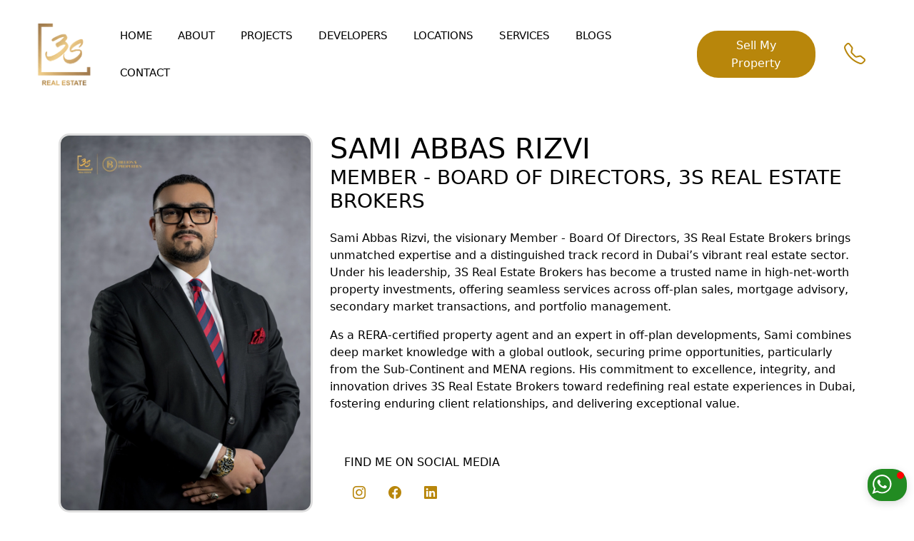

--- FILE ---
content_type: text/html; charset=UTF-8
request_url: https://3sbrokers.com/our-experts/Sami-Abbas-Rizvi
body_size: 5059
content:
<!doctype html>
<html lang="en">
   <head>
      <!-- Required meta tags -->
      <meta charset="utf-8">
      <meta name="viewport" content="width=device-width, initial-scale=1">
      <!-- new methord -->
         <!-- Meta Title -->
   <title>Sami Abbas Rizvi | CEO &amp; Co-Founder</title>
       <link rel="canonical" href="https://3sbrokers.com/our-experts/Sami-Abbas-Rizvi" />

    <!-- Meta Description -->
    <meta name="description" content="Sami Abbas Rizvi, the visionary CEO and Co-Founder of 3S Real Estate Brokers brings unmatched expertise and a distinguished track record ">
    
    <!-- Meta Keywords (Not as commonly used by search engines) -->
    <meta name="keywords" content="">
    
    <!-- Open Graph Tags (for social media sharing) -->
    <meta property="og:title" content="Sami Abbas Rizvi | CEO &amp; Co-Founder">
    <meta property="og:description" content="Sami Abbas Rizvi, the visionary CEO and Co-Founder of 3S Real Estate Brokers brings unmatched expertise and a distinguished track record ">
    <meta property="og:image" content="/storage/">
    <meta property="og:url" content="https://3sbrokers.com/our-experts/Sami-Abbas-Rizvi">
    <meta property="og:type" content="website">
    
    <!-- Twitter Card Tags (for Twitter sharing) -->
    <meta name="twitter:card" content="Sami Abbas Rizvi">
    <meta name="twitter:title" content="Sami Abbas Rizvi | CEO &amp; Co-Founder">
    <meta name="twitter:description" content="Sami Abbas Rizvi, the visionary CEO and Co-Founder of 3S Real Estate Brokers brings unmatched expertise and a distinguished track record ">
    <meta name="twitter:image" content="/storage/">

    <!-- Author Meta Tag -->
    <meta name="author" content="Yahiya Cv ">
      <!-- Bootstrap CSS -->
      <link href="https://cdn.jsdelivr.net/npm/bootstrap@5.1.3/dist/css/bootstrap.min.css" rel="stylesheet" integrity="sha384-1BmE4kWBq78iYhFldvKuhfTAU6auU8tT94WrHftjDbrCEXSU1oBoqyl2QvZ6jIW3" crossorigin="anonymous">
      <!-- icon -->
      <link defer rel="stylesheet" href="https://cdn.jsdelivr.net/npm/bootstrap-icons@1.10.2/font/bootstrap-icons.css" integrity="sha384-b6lVK+yci+bfDmaY1u0zE8YYJt0TZxLEAFyYSLHId4xoVvsrQu3INevFKo+Xir8e" crossorigin="anonymous">
      <link defer rel="stylesheet" href=" https://3sbrokers.com/frontend/css/main.css">
      <link defer rel="stylesheet" href=" https://3sbrokers.com/frontend/css/whatsapp.css">
      <link defer rel="stylesheet" href=" https://3sbrokers.com/frontend/css/responsive.css">
      <link defer rel="stylesheet" href="https://cdn.jsdelivr.net/npm/swiper@9/swiper-bundle.min.css" />
      
      <link defer rel="icon" type="image/x-icon" href="/storage/img/logo.png" alt="3S Real Estate ">
      <link defer rel="sitemap" type="application/xml" title="Sitemap" href="https://3sbrokers.com/sitemap.xml">

        
        <!-- Google tag (gtag.js) 3sbrokers.com -->
        <script async src="https://www.googletagmanager.com/gtag/js?id=G-9T5VHS9MH7"></script>
        <script>
          window.dataLayer = window.dataLayer || [];
          function gtag(){dataLayer.push(arguments);}
          gtag('js', new Date());
        
          gtag('config', 'G-9T5VHS9MH7');
        </script>

            <style >[wire\:loading], [wire\:loading\.delay], [wire\:loading\.inline-block], [wire\:loading\.inline], [wire\:loading\.block], [wire\:loading\.flex], [wire\:loading\.table], [wire\:loading\.grid], [wire\:loading\.inline-flex] {display: none;}[wire\:loading\.delay\.shortest], [wire\:loading\.delay\.shorter], [wire\:loading\.delay\.short], [wire\:loading\.delay\.long], [wire\:loading\.delay\.longer], [wire\:loading\.delay\.longest] {display:none;}[wire\:offline] {display: none;}[wire\:dirty]:not(textarea):not(input):not(select) {display: none;}input:-webkit-autofill, select:-webkit-autofill, textarea:-webkit-autofill {animation-duration: 50000s;animation-name: livewireautofill;}@keyframes livewireautofill { from {} }</style>
      
   </head>
   <body style="overflow-x: hidden;">

      <div>
         <div>
   <nav class="navbar navbar-expand-lg bg-main px-3" id="navbar">
      <div class="container-fluid m-3">
         <a class="navbar-brand" href="https://3sbrokers.com">
         <img class="logo" src="/storage/img/3S.png" loading="lazy" alt="3S Brokers">
         </a>
         <div class="collapse navbar-collapse  mobile-none">
            <ul class="navbar-nav mobile-none">
               <li class="nav-item nav-link ">
                 <a class="nav-item nav-link " href="https://3sbrokers.com">Home</a>
               </li>

               <li class="nav-item nav-link ">
                 <a class="nav-item nav-link " href="https://3sbrokers.com/about-us">About</a>
               </li>

                                <li class="nav-item nav-link ">
                  <a class="nav-item nav-link " href="https://3sbrokers.com/properties/Off-Plan">Projects</a>
                </li>
                
               <li class="nav-item nav-link ">
                 <a class="nav-item nav-link " href="https://3sbrokers.com/dubai/developers">Developers</a>
               </li>
               
               <li class="nav-item nav-link ">
                 <a class="nav-item nav-link " href="https://3sbrokers.com/locations">Locations</a>
               </li>
               
               <li class="nav-item nav-link ">
                 <a class="nav-item nav-link " href="https://3sbrokers.com/our-services"> Services</a>
               </li> 
               
               <li class="nav-item nav-link ">
                 <a class="nav-item nav-link " href="https://3sbrokers.com/news"> Blogs</a>
               </li> 
               
               <li class="nav-item nav-link ">
                 <a class="nav-item nav-link " href="https://3sbrokers.com/contact-us"> Contact</a>
               </li>
            </ul>
         </div>
         <div class="px-3">
            <a href="https://3sbrokers.com/sell-my-property" class=" py-2 btn d-none d-md-block"> Sell My Property</a>
         </div>
         <div class="px-3">
            <a href="tel:+97145786173" class="px-2 py-2 d-flex"><i class="fs-30 bi bi-telephone"></i></a>
         </div>
         <div class="pc-none">
            <div class="collapse navbar-collapse" id="navbarSupportedContent">
               <div id="myNav" class="overlay">
                  <a href="javascript:void(0)" class="closebtn" onclick="closeNav()">&times;</a>
                  <div class="overlay-content">
                     <ul class="navbar-nav text-center">
                        <li class="nav-item  ">
                         <a class=" nav-link " href="https://3sbrokers.com">Home</a>
                        </li>
        
                        <li class="nav-item  ">
                         <a class=" nav-link " href="https://3sbrokers.com/about-us">About</a>
                        </li>
        
                                                <li class="nav-item  ">
                          <a class=" nav-link " href="https://3sbrokers.com/properties/Off-Plan">Projects</a>
                        </li>
                                
                       <li class="nav-item  ">
                         <a class=" nav-link " href="https://3sbrokers.com/dubai/developers">Developers</a>
                       </li>
                       
                       <li class="nav-item  ">
                         <a class=" nav-link " href="https://3sbrokers.com/locations">Locations</a>
                       </li>
                       
                       <li class="nav-item  ">
                         <a class=" nav-link " href="https://3sbrokers.com/our-services"> Services</a>
                       </li> 
                       
                       <li class="nav-item  ">
                         <a class=" nav-link " href="https://3sbrokers.com/news"> Blogs</a>
                       </li> 
                       
                       <li class="nav-item  ">
                         <a class=" nav-link " href="https://3sbrokers.com/contact-us"> Contact</a>
                       </li>
                       
                       <li class="nav-item  ">
                         <a class=" nav-link " href="https://3sbrokers.com/sell-my-property"> Sell My Property</a>
                       </li>
                     </ul>
                  </div>
               </div>
               <span class="pe-auto fs-30" onclick="openNav()"><i class="bi bi-list"></i></span>
            </div>
         </div>
      </div>
   </nav>
</div><section class="padding-box">

</section>

<section>
  <div class="container mt-3">
    <div class="row">
      <div class="col-md-4 my-auto">
          <a href="#">
            <!-- Profile image section -->
                            <img src="/storage/profile_images/QlJowaFWjAFqAaymAH2yh4pBQJXiNclKbliEqPFo.webp" class="my-1 w-100 profile-pic" alt="Sami Abbas Rizvi | 3S Real Estate">
                      </a>
      </div>
      <div class="col-md-8 my-auto">
        <div class="card py-2">
            <h1 class=" pt-2 m-0">Sami Abbas Rizvi</h1>
            <h3 class="mb-2">Member - Board Of Directors, 3S Real Estate Brokers</h3>
            <p class="text-dark" ><p class="p1">Sami Abbas Rizvi, the visionary Member - Board Of Directors, 3S Real Estate Brokers
brings unmatched expertise and a distinguished track record in Dubai&rsquo;s vibrant real estate sector. Under his leadership, 3S Real Estate Brokers has become a trusted name in high-net-worth property investments, offering seamless services across off-plan sales, mortgage advisory, secondary market transactions, and portfolio management.</p>
<p class="p1">As a RERA-certified property agent and an expert in off-plan developments, Sami combines deep market knowledge with a global outlook, securing prime opportunities, particularly from the Sub-Continent and MENA regions. His commitment to excellence, integrity, and innovation drives 3S Real Estate Brokers toward redefining real estate experiences in Dubai, fostering enduring client relationships, and delivering exceptional value.</p></p> 
        </div>
          
          <div class="card p-3 d-none d-md-block">
              <h6 class="m-1">Find me on Social Media</h6>
              <div class="d-flex justify-content-space-between user-social py-3">
                                        <a href="https://www.instagram.com/samiabbasrizvi/" class="px-3" target="_blank">
                          <i class="bi bi-instagram"></i>
                      </a>
                                                          <a href="https://www.facebook.com/samiabbasrizvi/" class="px-3" target="_blank">
                          <i class="bi bi-facebook"></i>
                      </a>
                                                          <a href="https://ae.linkedin.com/in/samiabbasrizvi" class="px-3" target="_blank">
                          <i class="bi bi-linkedin"></i>
                      </a>
                                                                                      </div>
          </div>
      </div>
    </div>
  </div>
</section>
<section class="d-block d-md-none">
    <div class="container">
      
          
          <div class="card p-3">
              <!-- Social Media Links -->
              <h6 class="m-1">Find me on Social Media</h6>
              <div class="d-flex justify-content-space-between user-social py-3">
                                        <a href="https://www.instagram.com/samiabbasrizvi/" class="px-3" target="_blank">
                          <i class="bi bi-instagram"></i>
                      </a>
                                                          <a href="https://www.facebook.com/samiabbasrizvi/" class="px-3" target="_blank">
                          <i class="bi bi-facebook"></i>
                      </a>
                                                          <a href="https://ae.linkedin.com/in/samiabbasrizvi" class="px-3" target="_blank">
                          <i class="bi bi-linkedin"></i>
                      </a>
                                                                                      </div>
          </div>
  </div>
</section>
<div class="bg-dark text-white">
      <div class="container-fluid mt-5">
          <footer class=" pt-5" style="padding-right: 50px !important; padding-left: 18px !important;">
            <div class="row">
                <div class="col-12 col-md-4 mb-3">
                  <ul class="nav flex-column">
                      <li class="nav-item mb-2">
                        <a class="navbar-brand" href="#">
                        <img class="logo" loading="lazy" src="/storage/img/3s_logo_center.png" alt="3s Brokers">
                        </a>
                      </li>
                      <li class="nav-item mb-2">
                        <h5></h5>
                        <p>Your local and global partner for buying, selling, leasing, and commercial operations. Honest consultancy, dedicated team, finest luxury real estate in Dubai. </p>
                      </li>
                  </ul>
                </div>
                <div class="col-12 col-md-3 mb-3">
                  <ul class="nav flex-column">
                      <li class="nav-item mb-2">
                        <h6>Address</h6>
                            <p>Logistic Park - 504 - 604-Al QUOZ - Ghadeer Al Tair - Dubai</p>
                        
                      </li>
                      <li class="nav-item mb-2">
                        <a href="#" class="nav-link p-0 text-white">
                            <h6 class="m-1">Phone</h6>
                        <a href="tel:+97145786173">
                            <p class="m-0 text-white">+971 45 78 6173</p>
                        </a>
                        </a>
                      </li>
                      <li class="nav-item mb-2">
                        <a href="#" class="nav-link p-0 text-white">
                            <h6 class="m-1">Mobile</h6>
                        <a href="tel:+971 55 553 3732">
                            <p class="m-0 text-white">+971 55 553 3732</p>
                        </a>
                        </a>
                      </li>
                      <li class="nav-item mb-2">
                        <a href="#" class="nav-link p-0 text-white">
                            <h6 class="m-1">Email</h6>
                        <a href="mailto:info@billiondollarproperties.com">
                            <p class="m-0 text-white">info@3sbrokers.com</p>
                        </a>
                        </a>
                      </li>
                  </ul>
                </div>
                <div class="col-md-2  mb-3">
                  <ul class="nav flex-column">
                      <li class="nav-item mb-2">
                        <h6>Useful Links</h6>
                      </li>
                      <li class="nav-item mb-2">
                        <a href="https://3sbrokers.com/about-us" class="nav-link p-0 text-muted">
                            <p class="m-0 text-white">About Us</p>
                        </a>
                      </li>
                      <li class="nav-item mb-2">
                        <a href="https://3sbrokers.com/our-services" class="nav-link p-0 text-muted">
                            <p class="m-0 text-white">Our Services</p>
                        </a>
                      </li>
                      <li class="nav-item mb-2">
                        <a href="https://3sbrokers.com/dubai/developers" class="nav-link p-0 text-muted">
                            <p class="m-0 text-white">Developers </p>
                        </a>
                      </li>
                      <li class="nav-item mb-2">
                        <a href="https://3sbrokers.com/locations" class="nav-link p-0 text-muted">
                            <p class="m-0 text-white">Popular Locations</p>
                        </a>
                      </li>
                      <li class="nav-item mb-2">
                        <a href="https://3sbrokers.com/our-experts" class="nav-link p-0 text-muted">
                            <p class="m-0 text-white">Teams</p>
                        </a>
                      </li>
                      <li class="nav-item mb-2">
                        <a href="https://3sbrokers.com/career" class="nav-link p-0 text-muted">
                            <p class="m-0 text-white">Career</p>
                        </a>
                      </li>
                      <li class="nav-item mb-2">
                        <a href="https://3sbrokers.com/contact-us" class="nav-link p-0 text-muted">
                            <p class="m-0 text-white">Contact Us</p>
                        </a>
                      </li>
                      
                  </ul>
                </div>
                <div class="col-md-3  mb-3">
                    
                  <form  wire:submit.prevent="subscribe">
                      <h5>Subscribe to our newsletter</h5>
                      <p>Monthly digest of what's new and exciting from us.</p>
                      <div class="d-flex flex-column flex-sm-row w-100 gap-2">
                        <label for="newsletter1" class="visually-hidden">Email address</label>
                        <input id="newsletter1" wire:model="email" type="text" class="form-control" placeholder="Email address">
                        <button class="btn btn-primary" type="submit">Subscribe</button>
                      </div>
                                                                  <div class="d-flex my-5 ">
                        <a href="https://www.facebook.com/3sbrokers/"target="_blank" class="px-3"><i class="bi bi-facebook "></i></a>
                         <a href="https://www.tiktok.com/@3sbrokers" target="_blank" class="px-3"><i class="bi bi-tiktok "></i></a>
                         <a href="https://www.instagram.com/3sbrokers" target="_blank" class="px-3"><i class="bi bi-instagram "></i></a>
                         <a href="https://www.linkedin.com/company/3sbrokers/" target="_blank" class="px-3"><i class="bi bi-linkedin "></i></a>
                         <a href="https://www.youtube.com/channel/UC2jfp0Ws6Atd2jxqjl2M-dQ" target="_blank" class="px-3"><i class="bi bi-youtube "></i></a>
                         <a href="https://x.com/3sBrokers" target="_blank" class="px-3"><i class="bi bi-twitter"></i></a>
                      </div>
                  </form>
                </div>
            </div>
            <div class="d-flex flex-column flex-sm-row justify-content-between py-4 border-top">
                <p><a href="#" class="text-light">&copy;</a>Copyright 2025 3s Brokers. All rights reserved.</p>
                <ul class="list-unstyled d-flex">
                  <li class="ms-3"><a class="text-light" href="https://3sbrokers.com/privacy-policy">Privacy Policy</a></li>
                  <li class="ms-3"><a class="text-light" href="https://3sbrokers.com/terms-and-condition">terms and conditions</a></li>
                </ul>
            </div>
          </footer>
      </div>
    </div>      </div>


      <!-- whatsapp -->
      <div>
        <div style="" class="" id="">
            <div class="whatsapp-main">
                <div type="floating" class="whatsapp-wrapper hide-whatsapp" style="width: 360px;">
                    <div color="rgb(29, 33, 41)" role="button" tabindex="0" class="close_whatsapp"></div>
                    <div class="whatsapp-header">
                    <div size="52" class="support-avatar">
                        <div class="avatar-wrapper">
                            <div class="avatar-img"></div>
                        </div>
                    </div>
                    <div class="header-info">
                        <div class="whatsapp-name">3S Real Estate</div>
                        <div class="whatsapp-reply-time"><small>Online</small></div>
                    </div>
                    </div>
                    <div class="whatsapp-background">
                    <div class="whatsapp-message-container">
                        <div class="loading-animation">
                            <div class="dot-pulse"></div>
                        </div>
                        <div class="whatsapp-message-wrapper">
                            <div class="chat-body-wrapper">
                                <div class="whatsapp-chat-name">3S Real Estate</div>
                                <div class="whatsapp-chat-message">
                                <p>Hello! </p>
                                <br>
                                <p> Welcome to 3S Real Estate. How can we make your day better?</p>
                                </div>
                                                                <div class="whatsapp-chat-time">11:44 PM</div>
                            </div>
                        </div>
                    </div>
                    </div>
                    <a role="button" href="https://wa.me/+971555533732?text=Hi, I'm from your company's website.  " title="WhatsApp" class="whatsapp-btn">
                        <svg class="whatsapp-send-icon-small" xmlns="http://www.w3.org/2000/svg" version="1" height="20" viewBox="0 0 90 90">
                            <path d="M90 44a44 44 0 0 1-66 38L0 90l8-24A44 44 0 0 1 46 0c24 0 44 20 44 44zM46 7C25 7 9 24 9 44c0 8 2 15 7 21l-5 14 14-4a37 37 0 0 0 58-31C83 24 66 7 46 7zm22 47l-2-1-7-4-3 1-3 4h-3c-1 0-4-1-8-5-3-3-6-6-6-8v-2l2-2 1-1v-2l-4-8c0-2-1-2-2-2h-2l-3 1c-1 1-4 4-4 9s4 11 5 11c0 1 7 12 18 16 11 5 11 3 13 3s7-2 7-5l1-5z" fill="#FFF" />
                        </svg>
                        <span class="chat-button-text">Chat with us</span>
                    </a>
                </div>
                <div class="whatsapp-popup-button" id="whatsapp-popup">
                    <div class="whatsapp-notify"></div>
                      <div class="whatsapp-button-main" style="margin:5px;">
                        <svg class="whatsapp-send-icon-big" xmlns="http://www.w3.org/2000/svg" version="1" width="30" height="30" viewBox="0 0 90 90">
                            <path d="M90 44a44 44 0 0 1-66 38L0 90l8-24A44 44 0 0 1 46 0c24 0 44 20 44 44zM46 7C25 7 9 24 9 44c0 8 2 15 7 21l-5 14 14-4a37 37 0 0 0 58-31C83 24 66 7 46 7zm22 47l-2-1-7-4-3 1-3 4h-3c-1 0-4-1-8-5-3-3-6-6-6-8v-2l2-2 1-1v-2l-4-8c0-2-1-2-2-2h-2l-3 1c-1 1-4 4-4 9s4 11 5 11c0 1 7 12 18 16 11 5 11 3 13 3s7-2 7-5l1-5z" fill="#FFF" />
                        </svg>
                      </div>
                    <!-- <h6 class="chat-h5">Chat With Us</h6> -->
                </div>
            </div>
        </div>
        </div>
      <!-- whatsapp -->
      <script src="https://cdnjs.cloudflare.com/ajax/libs/jquery/3.6.0/jquery.min.js" defer></script>
      <script src="https://cdn.jsdelivr.net/npm/bootstrap@5.1.3/dist/js/bootstrap.bundle.min.js" defer integrity="sha384-ka7Sk0Gln4gmtz2MlQnikT1wXgYsOg+OMhuP+IlRH9sENBO0LRn5q+8nbTov4+1p" crossorigin="anonymous"></script>
      <!-- Swiper JS -->
      <script src="https://cdn.jsdelivr.net/npm/swiper@9/swiper-bundle.min.js" defer></script>
      <script src="https://unpkg.com/sweetalert/dist/sweetalert.min.js" defer></script>
      <script src=" https://3sbrokers.com/frontend/js/main.js" defer></script>
      <!-- <script src=" https://3sbrokers.com/frontend/js/video.js"></script> -->
      <script src=" https://3sbrokers.com/frontend/js/whatsapp.js" defer></script>
      <!--<script src=" https://3sbrokers.com/frontend/js/filter.js"></script>-->
      <!--<script src=" https://3sbrokers.com/frontend/js/slider.js"></script>-->
              <script>
          document.addEventListener("DOMContentLoaded", function() {
            setTimeout(function() {
              let script = document.createElement("script");
              script.src = "https://example.com/chatbot.js";
              document.body.appendChild(script);
            }, 5000); // Loads after 5 seconds
          });
        </script>

      <script src="https://3sbrokers.com/frontend/js/lazysizes.min.js" defer></script>
      <script src="https://cdn.jsdelivr.net/npm/vanilla-lazyload@15.0.0/dist/lazyload.min.js" defer></script>

      <script src="/livewire/livewire.js?id=90730a3b0e7144480175" data-turbo-eval="false" data-turbolinks-eval="false" ></script><script data-turbo-eval="false" data-turbolinks-eval="false" >window.livewire = new Livewire();window.Livewire = window.livewire;window.livewire_app_url = '';window.livewire_token = 'NTrHaRjOEibLH5Vd9RlKyZEbqjUcYDSBDV9HfVVf';window.deferLoadingAlpine = function (callback) {window.addEventListener('livewire:load', function () {callback();});};let started = false;window.addEventListener('alpine:initializing', function () {if (! started) {window.livewire.start();started = true;}});document.addEventListener("DOMContentLoaded", function () {if (! started) {window.livewire.start();started = true;}});</script>
   </body>
</html>

--- FILE ---
content_type: text/css
request_url: https://3sbrokers.com/frontend/css/main.css
body_size: 7840
content:
.property-text{
  font-weight: 300 !important;
  text-transform: capitalize !important;
}

/*body {*/
/*color: #ffffff;*/
/*background: #000;*/
/*font-size: 14px;*/
/*}*/
textarea:focus, input:focus{
outline: none;
}
.geeks {
overflow: hidden;
margin: 5px;
min-height: 70px;
}


.navbar-hidden {
  top: -100%; /* Hides the navbar off-screen */
}

i {
  font-size: 24px;
  color: darkgoldenrod;
}
.tab {
  display: flex;
  text-align: center;
  padding: 15px 0px;
  background: #0000;
  justify-content: space-around;
}
a.tablinks {
  color: aliceblue;
  font-size: 12px;
}
a.tablinks.active {
  color: #000;
}
/* social*/
div#social-links {
  margin: 0 auto;
  max-width: 500px;
}
div#social-links ul li {
  display: inline-block;
}          
div#social-links ul li a {
  padding: 7px;
  margin: 10px;
  font-size: 25px;
}
/*end social*/
.fil-a {
width: 70px;
line-height: 36px;
text-decoration: none;
color: #000;
font-size: 14px;
border-left: 1px solid;
margin: 5px;

}
.tablink {
  background-color: #ddd;
  float: left;
  border: none;
  outline: none;
  cursor: pointer;
  padding: 14px 16px;
  font-size: 17px;
  width: 33%;
  
}
small {
  font-size: 8px;
}

.tablink:hover {
  background-color: #777;
}

/* Style the tab content (and add height:100% for full page content) */
.tabcontent {
  display: none;
  /*padding: 100px 20px;*/
  height: 100%;
}

.navbar-expand-lg .navbar-collapse {
  display: flex!important;
  flex-basis: auto;
  flex-direction: row;
  justify-content: center;
}
.color-main{color: #000 !important;}
/*.home-main-one{*/
/*min-height: 250px;*/
/*background-color: #000;*/
/*color: #fff;*/
/*}*/

.home-main-two{
min-height: 600px;
background-color: #000;
color: #fff;
background-size: cover;
}
img.logo {
max-height: 90px;
/* filter: brightness(0) invert(1); */
}
/* .title {
text-align: center;
} */
.overlay {
height: 100%;
width: 0;
position: fixed;
z-index: 3;
top: 0;
left: 0;
background: rgb(0,0,0);
background: linear-gradient(0deg, rgba(0,0,0,0.9178265056022409) 9%, rgba(0,0,0,0) 100%);
overflow-x: hidden;
transition: 0.5s;
}


.overlay-content {
  position: relative;
  top: 10%;
  width: 100%;
  text-align: center;
}

.overlay a {
padding: 8px;
text-decoration: none;
font-size: 20px;
color: #818181;
display: block;
transition: 0.3s;
}

.overlay a:hover, .overlay a:focus {
color: #f1f1f1;
}

.overlay .closebtn {
position: absolute;
top: 10px;
right: 20px;
font-size: 35px;
}
.search-box {
/* display: flex; */
justify-content: center;
}
/* input.search-input {
height: 40px;
} */
.serdiv{
background: #ffff;
min-height: 50px;
padding: 3px;
border-radius: 5px;
margin-bottom: 30px;
border: solid 1px;
}
a:hover {
color: #FFC107;
}
.btn{
 line-height: 25px;
  color: #ffffff;
  border: none;
  border-radius: 30px;
  background: darkgoldenrod;
  padding: 10px 20px;
  font-weight: 400;
}
.btn:hover {
  line-height: 22px;
  color: #000;
  border: 1px solid #000;
  border-radius: 30px;
  background: #ffffff;
}
.s-btn {
line-height: 25px;
color: #ffffff;
border-radius: 5px;
background: #000;
margin: 5px;
font-size: 13px;
padding: 5px 10px;
}
input.search-input {
  height: 45px;
  border: none;
  width: 250px;
  font-size: 15px;
  background-color: #ffffff00;
}
.follow-btn {
line-height: 25px;
color: #fff;
border: 1px solid #fff;
border-radius: 30px;
background: #000;
}

h5.title-heading {
color: #fff;
text-decoration: none;
}
.service {
/* border: 1px solid #86868624; */
border-radius: 10px;
}
.service:hover {
background: #0000001f;
}

h2.main-heading {
text-align: initial;
}
.Jurnal {
height: 400px;
background-size: cover;
border-radius: 10px;
display: flex;
align-content: flex-end;
flex-direction: column-reverse;
}
.Jurnal div{
height: 400px;
background-image: linear-gradient(to bottom right, #ffffff00, #000);
border-radius: 10px;
display: flex;
flex-direction: column-reverse;
}
.Jurnal div:hover{
background-image: linear-gradient(to bottom right, #ffffff00, #000);
}
.box2 {
  border-radius: 5px;
  overflow: hidden;
  /* background-image: url('https://3sbrokers.ae/public/frontend/img/p-bg.webp'); */
  background-size: contain;
}
.p-logo{
  max-height : 80px;
}
.imgbg {
  overflow: hidden;
  background-image: url('https://3sbrokers.ae/public/frontend/img/p-bg.webp');
  background-size: cover;
}
h6.title-heading {
color: #000;
font-size: 16px;
text-transform: capitalize;
}
.details-map{
border: 2px solid #ddd;
border-radius: 10px;
}
.social {
padding: 10px;
display: flex;
justify-content: space-around;
/* border: 1px solid; */
border-radius:10px;
/*filter: invert(1);*/
}

.social i {
color: #000;
}
.popup-map {
max-width: 200px;
background: #000;
border-radius: 5px;
}
.popup-map h6 {
color: #fff;
}
.gm-style-iw.gm-style-iw-c {
padding-left: 0;
}
.invest-project {
border-radius: 30px;
}
.appartment {
border-radius: 20px;
}
.ap-list {
border-radius: 10px;
}
.ap-list img {
border-radius: 5px;
}
.gm-style-iw-d::-webkit-scrollbar {
display: none;
}
form.card.contact-form {
background: #000;
color: #fff;
border-radius: 20px;
}
/*.form-control {*/
/*  line-height: 27px;*/
/*  background: #dee9f0;*/
/*  border: none;*/
/*  min-height: 40px;*/
/*  font-size: 14px;*/
/*}*/
/* .form-control {
  margin: 7px 5px;
} */

.filter-div{
/*width: 530px;*/
width:100%;
}
label {
  display: inline-block;
  font-size: 12px;
}

.bg-img-sec {
min-height: 90vh;
background-size: cover;
}
.devloper-log img{
max-width: 300px;
}
.form-control:focus {
color: #212529;
background-color: #fff;
border-color: #000;
outline: 0;
box-shadow: none;
}
/* .modal-content {
  background-color: #ffc107;
  background-clip: padding-box;
  border: 1px solid rgba(0,0,0,.2);
  padding: 10px 15px;
  border-radius: 30px;
} */
.modal {
background: #00000085;
}
.modal-header {
border-bottom: 0px solid #dee2e6;
}
a{
text-decoration:none;
}
.floating_btn {
position: fixed;
bottom: 30px;
right: 30px;
width: 100px;
height: 100px;
display: flex;
flex-direction: column;
align-items:center;
justify-content:center;
z-index: 1000;
}

@keyframes pulsing {
to {
  box-shadow: 0 0 0 30px rgba(232, 76, 61, 0);
}
}

.contact_icon {
background-color: #42db87;
color: #fff;
width: 60px;
height: 40px;
font-size:30px;
border-radius: 50px;
text-align: center;
box-shadow: 2px 2px 3px #999;
display: flex;
align-items: center;
justify-content: center;
transform: translatey(0px);
animation: pulse 1.5s infinite;
box-shadow: 0 0 0 0 #42db87;
-webkit-animation: pulsing 1.25s infinite cubic-bezier(0.66, 0, 0, 1);
-moz-animation: pulsing 1.25s infinite cubic-bezier(0.66, 0, 0, 1);
-ms-animation: pulsing 1.25s infinite cubic-bezier(0.66, 0, 0, 1);
animation: pulsing 1.25s infinite cubic-bezier(0.66, 0, 0, 1);
font-weight: normal;
font-family: sans-serif;
text-decoration: none !important;
transition: all 300ms ease-in-out;
}


.text_icon {
margin-top: 8px;
color: #707070;
font-size: 13px;
}
.carousel-control-next, .carousel-control-prev {
z-index: 0;
}
.d-flex {
display: flex!important;
/* justify-content: space-around; */
}
/* Dropdown Button */


/* The container <div> - needed to position the dropdown content */
.nav-item  {
position: relative;
display: inline-block;
}

/* Dropdown Content (Hidden by Default) */
.show-sub {
display: none;
}
.show-sub {
  display: none;
  position: absolute;
  background-color: #f1f1f1;
  min-width: auto;
  box-shadow: 0px 8px 16px 0px rgba(0,0,0,0.2);
  z-index: 999;
  border-radius: 4px;
  /* transform: translate(-50%, 0) !important;
  left: 50% !important; */
  white-space: nowrap;
}

/* Change color of dropdown links on hover */
.show-sub a:hover {
  color: #000;
  font-weight: 600;
}

/* Show the dropdown menu on hover */
.nav-item:hover .show-sub {display: block;}

.show-sub a {
display: block;
padding: 8px 15px;
color: #000;
font-size: 14px;
}
a.nav-item.nav-link {
color: #000;
font-size: 15px;
font-weight: 500;
text-transform: uppercase;
}

.jurnals {
background-size: cover;
color: #fff;
padding: 20px;
border: 1px solid #fff;
}
.jurnals-pageview {
display: flex;
flex-direction: column;
min-height: 450px;
justify-content: flex-end;
}
section.career {
background-size: cover;
}
.compare{
  position: fixed;
  right: 0;
  top: 150px;
  border-radius: 20px 0px 0px 20px;
  z-index: 9999;
}
.small-carousel-item {
  height: 230px;
  width: 100%;
  /*width: auto;*/
  border-radius: 0px;
  overflow: hidden
}
.small-carousel-item img {
border-radius: 0px;
height: 100%;
min-width: 100%;
}

#filter {
/* position: relative; */
display: none;
max-width: 100%;
top: 14px !important;
border-radius: 5px;
background-color: #fff;
color: #000;
z-index: 9999;
}
/* .dropdown-f {
  transform: translateX(-50%);
  width: 630px;
  z-index: 9;
} */
ul {
  font-size: 13px;
  font-weight: 300;
  text-align: start;
  line-height: 20px;
}
.datepicker table>:not(caption)>*>*, .table>:not(caption)>*>* {
  padding: 0;
  background-color: #fff;
  border-bottom-width: 0px;
  box-shadow: inset 0 0 0 9999px var(--bs-table-accent-bg);
}
.swiper-wrapper {
  z-index: 0;
}

element.style {
}
.carousel-inner-pop {
  z-index: -1;
}
.carousel-inner {
  z-index: 0;
  /*max-height:550px;*/
}
/*.carousel-control-next, .carousel-control-prev {*/
/*    z-index: -1;*/
/*}*/
/*team*/
*, *:before, *:after {
margin: 0;
padding: 0;
box-sizing: border-box;
}
.teaserboxes,
.col,
.box-caption {
display: flex;
justify-content: center;
flex-wrap: wrap;
}
.teaserboxes {
width: 100%;
max-width: 80rem;
margin: 0 auto;
padding: 1rem;
flex-direction: row;
}
.col {
width: 20%;
flex-basis: 20%;
flex-direction: column;
}
.box {
position: relative;
width: 90%;
/* background: #353842; */
overflow: hidden;
cursor: pointer;
border-radius: 20%;
}
.box > img {
display: block;
width: 100%;
height: auto;
opacity: 1;
transition: opacity 0.5s;
}
.box-caption {
position: absolute;
top: 0;
right: 0;
bottom: 0;
left: 0;
padding: 0.5rem;
background: none;
text-align: right;
color: white;
flex-direction: column;
opacity: 0;
transform: scale(2);
transition: all 0.5s;
}
.box-caption h3 {
position: relative;
margin-bottom: 1rem;
}
.box-caption h3:after {
content:'';
position:absolute;
right: 0;
bottom: -0.5rem;
width: 0;
height: 2px;
background: #E95D1F;
transition: width 0.1s 0.8s;
}
.touched > .box-caption,
.hovered > .box-caption{
opacity: 1;
transform: scale(1);
}
.touched > .box-caption h3:after,
.hovered > .box-caption h3:after {
width: 2rem;
}
.touched > img,
.hovered > img { opacity:0; }

/**/@media screen and (max-width: 60.000em) {
.col {
  width: 33.333%;
  flex-basis: 33.333%;
  justify-content: flex-end;
}
.col:last-child {
  justify-content: flex-start;
}
}
@media screen and (max-width: 40.000em) {
.col {
  width: 50%;
  flex-basis: 50%;
}
.col:nth-child(-n+2) {
  justify-content: flex-end;
}
.col:nth-child(n+2) {
  justify-content: flex-start;
}
}
@media screen and (max-width: 30.000em) {
.col {
  width: 100%;
  flex-basis: 100%;
  justify-content: center;
}
}

/*the container must be positioned relative:*/
.autocomplete {
position: relative;
display: inline-block;
}

/* .autocomplete-items {
position: absolute;
border: 1px solid #d4d4d4;
border-bottom: none;
border-top: none;
z-index: 99;
top: 100%;
left: 0;
right: 0;
} */

.autocomplete-items div {
padding: 5px 10px;
cursor: pointer;
color: #000;
background-color: #fff;
border-bottom: 1px solid #f8f8f8;
font-size: 13px;
}

/*when hovering an item:*/
.autocomplete-items div:hover {
background-color: #e9e9e9; 
}

/*when navigating through the items using the arrow keys:*/
.autocomplete-active {
background-color: DodgerBlue !important; 
color: #ffffff; 
}
@media screen and (max-height: 450px) {
.overlay a {font-size: 20px}
.overlay .closebtn {
  position: absolute;
  top: 10px;
  right: 20px;
  font-size: 35px;
}
}
/*whatsapp*/


/* CSS Multiple Whatsapp Chat */
.whatsapp-name {
font-size: 16px;
font-weight: 600;
padding-bottom: 0;
margin-bottom: 0;
line-height: 0.5;
}

#whatsapp-chat {
box-sizing: border-box !important;

outline: none !important;
position: fixed;
width: 350px;
border-radius: 10px;
box-shadow: 0 1px 15px rgba(32, 33, 36, 0.28);
bottom: 90px;
right: 30px;
overflow: hidden;
z-index: 99;
animation-name: showchat;
animation-duration: 1s;
transform: scale(1);
}
a.blantershow-chat {
/*   background: #009688; */
background: #fff;
color: #404040;
position: fixed;
display: flex;
font-weight: 400;
justify-content: space-between;
z-index: 98;
bottom: 25px;
right: 30px;
font-size: 15px;
padding: 10px 20px;
border-radius: 30px;
box-shadow: 0 1px 15px rgba(32, 33, 36, 0.28);
}
a.blantershow-chat svg {
transform: scale(1.2);
margin: 0px;
}
.header-chat {
/*   background: linear-gradient(to right top, #6f96f3, #164ed2); */
background: #009688;
background: #095e54;
color: #fff;
padding: 20px;
}
.header-chat h3 {
margin: 0 0 10px;
}
.header-chat p {
font-size: 14px;
line-height: 1.7;
margin: 0;
}
.info-avatar {
position: relative;
}
.info-avatar img {
border-radius: 100%;
width: 50px;
float: left;
margin: 0 10px 0 0;
}

a.informasi {
padding: 20px;
display: block;
overflow: hidden;
animation-name: showhide;
animation-duration: 0.5s;
}
a.informasi:hover {
background: #f1f1f1;
}
.info-chat span {
display: block;
}
#get-label,
span.chat-label {
font-size: 12px;
color: #888;
}
#get-nama,
span.chat-nama {
margin: 5px 0 0;
font-size: 15px;
font-weight: 700;
color: #222;
}
#get-label,
#get-nama {
color: #fff;
}
span.my-number {
display: none;
}
/* .blanter-msg {
color: #444;
padding: 20px;
font-size: 12.5px;
text-align: center;
border-top: 1px solid #ddd;
} */
textarea#chat-input {
  border: none;
  font-family: "Arial", sans-serif;
  width: 100%;
  height: 45px;
  outline: none;
  resize: none;
  padding: 10px;
  font-size: 14px;
}

a#send-it {
width: 45px;
font-weight: 700;
padding: 10px 10px 0;
background:#eee;

svg {
  fill:#a6a6a6;
  height: 24px;
  width: 24px;
}
}

.first-msg {
background: transparent;
padding: 30px;
text-align: center;
& span {
  background: #e2e2e2;
  color: #333;
  font-size: 14.2px;
  line-height: 1.7;
  border-radius: 10px;
  padding: 15px 20px;
  display: inline-block;
}
}

.start-chat .blanter-msg {
display: flex;
}
#get-number {
display: none;
}
a.close-chat {
position: absolute;
top: 5px;
right: 15px;
color: #fff;
font-size: 30px;

}

@keyframes ZpjSY{
0% {
  background-color: rgb(182, 181, 186);
}
15% {
  background-color: rgb(17, 17, 17);
}
25% {
  background-color: rgb(182, 181, 186);
}
}

@keyframes hPhMsj {
15% {
  background-color: rgb(182, 181, 186);
}
25% {
  background-color: rgb(17, 17, 17);
}
35% {
  background-color: rgb(182, 181, 186);
}
}

@keyframes iUMejp {
25% {
  background-color: rgb(182, 181, 186);
}
35% {
  background-color: rgb(17, 17, 17);
}
45% {
  background-color: rgb(182, 181, 186);
}
}


@keyframes showhide {
from {
  transform: scale(0.5);
  opacity: 0;
}
}
@keyframes showchat {
from {
  transform: scale(0);
  opacity: 0;
}
}
@media screen and (max-width: 480px) {
#whatsapp-chat {
  width: auto;
  left: 5%;
  right: 5%;
  font-size: 80%;
}
}
.hide {
display: none;
animation-name: showhide;
animation-duration: 0.5s;
transform: scale(1);
opacity: 1;
}
.show {
display: block;
animation-name: showhide;
animation-duration: 0.5s;
transform: scale(1);
opacity: 1;
}

.whatsapp-message-container {
display: flex;
z-index: 1;
}

.whatsapp-message {
padding: 7px 14px 6px;
background-color: rgb(255, 255, 255);
border-radius: 0px 8px 8px;
position: relative;
transition: all 0.3s ease 0s;
opacity: 0;
transform-origin: center top 0px;
z-index: 2;
box-shadow: rgba(0, 0, 0, 0.13) 0px 1px 0.5px;
margin-top: 4px;
margin-left: -54px;
max-width: calc(100% - 66px);
}

.whatsapp-chat-body {
padding: 20px 20px 20px 10px;
background-color: rgb(230, 221, 212);
position: relative;
&::before {
  display: block;
  position: absolute;
  content: "";
  left: 0px;
  top: 0px;
  height: 100%;
  width: 100%;
  z-index: 0;
  opacity: 0.08;
  background-image: url("https://elfsight.com/assets/chats/patterns/whatsapp.png");
}
}

.dAbFpq {
display: flex;
z-index: 1;
}

.eJJEeC {
background-color: rgb(255, 255, 255);
width: 52.5px;
height: 32px;
border-radius: 16px;
display: flex;
-moz-box-pack: center;
justify-content: center;
-moz-box-align: center;
align-items: center;
margin-left: 10px;
opacity: 0;
transition: all 0.1s ease 0s;
z-index: 1;
box-shadow: rgba(0, 0, 0, 0.13) 0px 1px 0.5px;
}

.hFENyl {
  position: relative;
  display: flex;
}

.ixsrax {
  height: 5px;
  width: 5px;
  margin: 0px 2px;
  border-radius: 50%;
  display: inline-block;
  position: relative;
  animation-duration: 1.2s;
  animation-iteration-count: infinite;
  animation-timing-function: linear;
  top: 0px;
  background-color: rgb(158, 157, 162);
  animation-name: ZpjSY;
}

.dRvxoz {

  height: 5px;
  width: 5px;
  margin: 0px 2px;
  background-color: rgb(182, 181, 186);
  border-radius: 50%;
  display: inline-block;
  position: relative;
  animation-duration: 1.2s;
  animation-iteration-count: infinite;
  animation-timing-function: linear;
  top: 0px;
  animation-name: hPhMsj;
}

.kAZgZq {
  padding: 7px 14px 6px;
  background-color: rgb(255, 255, 255);
  border-radius: 0px 8px 8px;
  position: relative;
  transition: all 0.3s ease 0s;
  opacity: 0;
  transform-origin: center top 0px;
  z-index: 2;
  box-shadow: rgba(0, 0, 0, 0.13) 0px 1px 0.5px;
  margin-top: 4px;
  margin-left: -54px;
  max-width: calc(100% - 66px);
  &::before {
  position: absolute;
  background-image: url("[data-uri]");
  background-position: 50% 50%;
  background-repeat: no-repeat;
  background-size: contain;
  content: "";
  top: 0px;
  left: -12px;
  width: 12px;
  height: 19px;
}
}

.bMIBDo {
  font-size: 13px;
  font-weight: 700;
  line-height: 18px;
  color: rgba(0, 0, 0, 0.4);
}

.iSpIQi {
  font-size: 14px;
  line-height: 19px;
  margin-top: 4px;
  color: rgb(17, 17, 17);
}

.iSpIQi {
  font-size: 14px;
  line-height: 19px;
  margin-top: 4px;
  color: rgb(17, 17, 17);
}

.cqCDVm {
  text-align: right;
  margin-top: 4px;
  font-size: 12px;
  line-height: 16px;
  color: 
  rgba(17, 17, 17, 0.5);
  margin-right: -8px;
  margin-bottom: -4px;
}

#gallery {
padding-top: 40px;
}
@media screen and (min-width: 991px) {
#gallery {
  padding: 30px;
}
}

.img-wrapper {
position: relative;
margin-top: 15px;
}
.img-wrapper img {
width: 100%;
}

.img-overlay {
background: rgba(0, 0, 0, 0.7);
width: 100%;
height: 100%;
position: absolute;
top: 0;
left: 0;
display: flex;
justify-content: center;
align-items: center;
opacity: 0;
}
.img-overlay i {
color: #fff;
font-size: 1em;
}

#overlay {
background: rgba(0, 0, 0, 0.7);
width: 100%;
height: 100%;
position: fixed;
top: 0;
left: 0;
display: flex;
justify-content: center;
align-items: center;
z-index: 999;
-webkit-user-select: none;
-moz-user-select: none;
-ms-user-select: none;
user-select: none;
}
#overlay img {
margin: 0;
width: 80%;
height: auto;
-o-object-fit: contain;
   object-fit: contain;
padding: 5%;
}
@media screen and (min-width: 768px) {
#overlay img {
  width: 60%;
}
}
@media screen and (min-width: 1200px) {
#overlay img {
  width: 50%;
}
}

#nextButton {
color: #fff;
font-size: 2em;
transition: opacity 0.8s;
}
#nextButton:hover {
opacity: 0.7;
}
@media screen and (min-width: 768px) {
#nextButton {
  font-size: 3em;
}
}

#prevButton {
color: #fff;
font-size: 2em;
transition: opacity 0.8s;
}
#prevButton:hover {
opacity: 0.7;
}
@media screen and (min-width: 768px) {
#prevButton {
  font-size: 3em;
}
}

#exitButton {
color: #fff;
font-size: 2em;
transition: opacity 0.8s;
position: absolute;
top: 15px;
right: 15px;
}
#exitButton:hover {
opacity: 0.7;
}
@media screen and (min-width: 768px) {
#exitButton {
  font-size: 3em;
}
}
.property-title{
  font-size: 30px;
}
.fixed-agent{
  position: fixed;
  right: 0;
  width: 200px;
  bottom: 0; 
}
.vertical-strech{
display: flex;
flex-direction: column;
justify-content: space-around;
padding:10px;
}
.strech{
  display: flex;
  flex-direction: column;
  justify-content: center;
}
.faq-container{
  max-width: 980px;
  margine-inline: auto;
  padding: 100px 15px;
  
}
.faq_header-title{
  font-size: 24px;
  margin-bottom: 30px;
}
.faq__panel{
  padding: 7px 21px;
  margin-bottom: 24px;
  border: 1px solid #777e91;
  border-radius: 7px;
}
.faq__label{
  padding-block: 7px;
  cursor: pointer;
}
.faq__panel-answer{
  color: #777e91;
  padding-top: 5px;
  padding-bottom: 7px;
}

.in-h1{
font-size: 2em;
text-align: left;
}
.in-h2{
font-size: 1.5em;
text-align: left;
}
.tags {
list-style: none;
margin: 0;
overflow: hidden; 
padding: 0;
}

.tags li {
float: left; 
}

.tag {
background: #eee;
border-radius: 3px 0 0 3px;
color: #999;
display: inline-block;
height: 26px;
line-height: 26px;
padding: 0 20px 0 23px;
position: relative;
    width: max-content;
  float: left;
  list-style: none;
margin: 0 10px 10px 0;
text-decoration: none;
-webkit-transition: color 0.2s;

}

.tag::before {
background: #fff;
border-radius: 10px;
box-shadow: inset 0 1px rgba(0, 0, 0, 0.25);
content: '';
height: 6px;
left: 10px;
position: absolute;
width: 6px;
top: 10px;
}

.tag::after {
background: #fff;
border-bottom: 13px solid transparent;
border-left: 10px solid #eee;
border-top: 13px solid transparent;
content: '';
position: absolute;
right: 0;
top: 0;
}

.tag:hover {
background-color: #000;
color: white;
}

.tag:hover::after {
 border-left-color: #000; 
}
section.tahnkyou {
  min-height: 80vh;
  display: flex;
  justify-content: space-around;
  flex-direction: row-reverse;
  text-align: center;
  align-items: center;
}
a.btn-warning.btn {
  background: #ffc107;
  color: #000;
  width: auto;
  border-radius: 10px;
}
.fs-30{font-size:30px;}


.carousel-control-next, .carousel-control-prev {
position: absolute;
top: 0;
bottom: 0;
z-index: 1;
display: flex;
align-items: center;
justify-content: center;
width: 8%;
padding: 0;
color: #fff;
text-align: center;
background: 0 0;
border: 0;
opacity: 1;
transition: opacity .15s ease;
}
#detailsModal {
display: none;
}
.ser-div {
overflow: hidden;
}
.headerdiv {
position: relative;
width: 100%;
height: 100vh;
overflow: hidden;
}
.background-video {
width: 100%;
height: auto;
}
.video-container {
top: 0;
left: 0;
width: 100%;
/* height: 85vh; */
overflow: hidden;
z-index: -1;
}
.content-overlay {
position: absolute;
top: -2px;
left: 0;
width: 100%;
height: 100vh;
display: flex;
color: white;
font-size: 24px;
text-align: left;
flex-direction: column;
justify-content: flex-end;
}
.content-overlay1 {
position: absolute;
top: -2px;
left: 0;
width: 100%;
height: 90vh;
display: flex;
color: white;
font-size: 24px;
text-align: left;
flex-direction: column;
justify-content: center;
}

.background-video {
width: 100%;
height: auto;
}
img.head-img {
width: 100%;
align-content: end;
}
.sound-button {
/* position: absolute; */
/* top: 90%;
right: 90%; */
  padding: 10px 10px;
  background-color: rgb(0 0 0 / 53%);
  border: none;
  border-radius: 10px;
}
.sound-icon {
  width: 40px;
  height: 40px;
}
@media only screen and (max-width: 600px) {
.background-video {
    width: auto;
    height: 100vh;
}
}
.side-icon-div{
/*display: flex;*/
/*flex-direction: column;*/
/*align-items: flex-end;*/
/*justify-content: space-evenly;*/
/*height: 70vh;*/
  display: flex;
  align-items: flex-end;
  justify-content: flex-start;
  height: 65vh;
  flex-direction: column-reverse;
}
.i-btn {
  padding: 0px 18px;
  border: none;
  border-radius: 50%;
  background: #ffc008;
  line-height: 60px;
  margin: 5px;
}
.prop-value{
position: relative;
top: 45%;
width: 100%;

border: none;
cursor: pointer;
}


.value {
background-color: rgb(0 0 0 / 53%);
padding: 5px 25px;
margin: 5px;
text-align: end;
width: 100%;
color: #ffffff;
border-radius: 30px;
}
.access-btn{
background-color: rgb(0 0 0 / 53%);
padding: 10px 25px;
margin: 5px;
text-align: center;
width: max-content;
color: #ffffff;
border-radius: 20px;
font-size: 16px;
}
.modal-btn{
  background: #ffc107;
  padding: 5px 20px;
  margin: 20px 0px;
  line-height: 30px;
  font-weight: 500;
  border: 1px solid #ddd;
  font-size: 15px;
  border-radius: 30px;
  max-height: 45px;
}
@keyframes filling {
from{
  background-position: center 25%;
}
to {
  background-position: center 50%;
}
}

.container-text {
-webkit-text-fill-color: transparent;
-webkit-background-clip: text;
color:  #FFFFFF;
padding-top: 20px;
font-size: 70px;
font-weight:800;
animation: filling 3s ease forwards;
filter: invert(1);
}
.head-text {
color:  #FFFFFF;
font-size: 45px;
font-weight:600;
}
.side-icon_body {
display: flex;
padding: 5px 0px;
}
.custom-filter {
filter: brightness(0) invert(1);
}
.lh-40{
line-height: 40px;
}
.fs-30 i {
font-size: 30px;
}
.form-control-1 {
line-height: 27px;
background: #ffffffa6;
border: none;
min-height: 45px;
font-size: 14px;
border-radius: 0px;
}
.select-option {
color: red !important;
}
.btn-sr-new {
line-height: 30px;
color: #fff;
border: 1px solid #fff;
border-radius: 0px;
background: #000;
margin: 0px 5px;
}
.btn-sr-new:hover {
line-height: 31px;
color: #000;
border: 1px solid #000;
border-radius: 0px;
background: #ffffff;
}
/* .search-new-div {
background: #00000057;
top: 50vh;
position: relative;
} */
a.action-btn i {
font-size: 20px;
}
i.icon-small {
font-size: 16px;
}
.card {
position: relative;
display: flex;
flex-direction: column;
min-width: 0;
word-wrap: break-word;
background-color: #fff;
background-clip: border-box;
border: none;
border-radius: 0px;
}
.card-header {
padding: 0.5rem 1rem;
margin-bottom: 0;
background-color: rgb(255 255 255 / 3%);
border-bottom: 1px solid rgb(10 42 59 / 14%);
}
.card-body {
 flex: 1 1 auto;
  padding: 1rem 1rem;
  background: #ededed61;
  /* filter: drop-shadow(2px 4px 6px #dddd); */
  border-radius: 10px;
  margin: 1rem 0rem;
}
.profile-pic {
border-radius: 15px;
border: 3px solid #ddd;
}
.d-flex.user-social i {
font-size: 18px;
}
.info-box img {
  width: 60px;
}
.inv-list {
  overflow: hidden;
  border-radius: 10px;
}
.background-video-list{
  height: 210px;
  width: auto;
}

.agent_info{
  position: fixed;
  bottom: 0;
  width: 100%;
  z-index: 9999;
}
.modal-btn:hover {
  color: #ffffff;
}
.iti.iti--allow-dropdown.iti--separate-dial-code {
  width: 100%;
}
span.iti__country-name {
  color: #000;
}
.iti__country-list {
  position: relative;
}
.iti__selected-dial-code {
  margin-left: 4px;
  font-size: 15px;
  color: #000;
}
.nav-tabs .nav-link.active {
color: #ffffff !important;
background-color: #ffc107 !important;
}
.container-text-2 {
-webkit-text-fill-color: transparent;
-webkit-background-clip: text;
color: #FFFFFF;
padding: 20px;
font-size: 30px;
font-weight: 600;
animation: filling 3s ease forwards;

}
.child-pro {
height: 400px;
}
.plan-v{
font-weight: 700;
font-family: sans-serif;
}
img.p-logo {
max-height: 110px;
filter: brightness(0) invert(1);
max-width:100%;
}
.carousel-item img {
aspect-ratio: 3 / 2;
object-fit: cover;
}
.qr-code img {
  aspect-ratio: 2 / 2;
  overflow: hidden;
  border: 2px solid #ddd;
  padding: 5px;
  border-radius: 10px;
  width:75px;
}
.fw-100{font-weight: 100;}
.fw-200{font-weight: 200;}
.fw-300{font-weight: 300;}
.fw-400{font-weight: 400;}
.fw-500{font-weight: 500;}
.fw-600{font-weight: 600;}
.fw-700{font-weight: 700;}

/* Example styles - customize as needed */
.autocomplete-dropdown {
list-style: none;
padding: 0;
margin: 0;
border: 1px solid #ccc;
border-top: none;
}

.autocomplete-dropdown li {
padding: 8px;
cursor: pointer;
}

.autocomplete-dropdown li:hover {
background-color: #f0f0f0;
}
.badge {
background: darkgoldenrod;
color: #000;
width: auto;
position: absolute;
right: 20px;
border-radius: 5px;
top: 20px;
}
.form-floating>label {
padding: 0.3rem 0.75rem;
}
.filter-btn {
color: #000;
border: none;
border-radius: 5px;
background: #bbbbbb;
margin: 8px 0px;
font-size: 12px;
line-height: 4px;
padding: 12px;
}
.form-control-filter {
line-height: 19px;
background: #dee9f000;
border: none;
min-height: 30px;
font-size: 12px;
border-radius: 5px;
}
.btn-outline-primary:hover {
color: #fff;
background-color: #000;
border-color: #000;
}
.btn-check:active+.btn-outline-primary, .btn-check:checked+.btn-outline-primary, .btn-outline-primary.active, .btn-outline-primary.dropdown-toggle.show, .btn-outline-primary:active {
color: #fff;
background-color: #000;
border-color: #000;
}
.sell-btn{
color: #fff;
border: 1px solid #ddd;
font-size: 13px;
border-radius: 30px;
}
.sidebar-tags ul {
list-style: none;
display: flex;
flex-wrap: wrap;
}
.sidebar-tags ul li {
padding: 5px 10px;
background: #000;
color: #fff;
margin: 5px;
border-radius: 30px;
font-size: 13px;
}
.blog-card {
background: #ffffff;
border-radius: 20px;
overflow: hidden;
/* filter: drop-shadow(2px 4px 6px #ddd); */
}
.blog-card img{
width: 130px;
overflow: hidden;
}
.sidebar-category ul {
list-style: none;
padding: 0px;
}
.sidebar-category ul li {
padding: 6px;
margin: 10px 0px;
background: #f1f1f1;
}
.flip-horizontal {
transform: scaleX(-1);
}
.qute-block{
background: #2a2a2a;
border-left: 10px solid;
}
.mix-clr {
/* background: rgb(243,242,244) !important; */
background: linear-gradient(0deg, rgba(243,242,244,1) 41%, rgba(0,0,0) 100%);
color: #000;
}
.h1, .h2, .h3, .h4, .h5, .h6, h1, h2, h3, h4, h5, h6 {
  margin-top: 0;
  margin-bottom: 1.5rem;
  font-weight: 500;
  line-height: 1.2;
  text-transform: uppercase;
}
.input-group-text {
  display: flex;
  align-items: center;
  padding: 14px 14px;
  margin: 6px 0px;
  font-size: 1rem;
  font-weight: 400;
  line-height: 1.5;
  color: #212529;
  text-align: center;
  white-space: nowrap;
  background-color: #dee9f0;
  border: none;
  border-radius: 0 30px 30px 0px;
}
i.fas.fa-chevron-down {
  font-size: 12px;
}
.sell-card {
  background: #fff;
  padding: 40px 40px;
  border-radius: 30px;
}
.in-badge-2 {
background: darkgoldenrod;
color: #000;
width: auto;
position: absolute;
left: 20px;
border-radius: 5px;
top: 20px;
}
.title-head{
  font-size: 15px;
  font-weight: 200;
  letter-spacing: 2px;
  line-height: normal;
}
.iti__selected-flag {
  border-radius: 30px;
}

/* new code */

ul.property-types {
list-style: none;
padding: 0px;
}
ul.property-types li {
font-size: 14px;
font-weight: 600;
padding: 7px;
}
ul.property-types li i {
color: goldenrod;
padding: 7px;
}
.value-1 {
border-left: 2px solid #c7c7c7;
margin: 5px;
}
hr {
margin: 0;
color: inherit;
background-color: goldenrod;
border: 0;
opacity: 1;
}
.fil-a a {
background: #ddd;
padding: 10px;
color: #000;
}
div#property_communityautocomplete-list {
position: absolute;
}
.overlay-down {
  position: absolute;
  bottom: 0;
  display: flex;
  color: #fff;
  height: 100%;
  width: 100%;
  background: rgb(0,0,0);
  background: linear-gradient(0deg, rgba(0,0,0,1) 0%, rgba(0,212,255,0) 100%);
  flex-direction: column;
  justify-content: flex-end;
  align-items: flex-start;
}

section {
color: #000000;
background: #ffffff;
}

a {
text-decoration: none;
color: black;
}
.connect {
background: #c7c7c7;
border-radius: 10px;
}
.geeks img {
width: 100%;
transition: 0.5s all ease-in-out;
background: #fff;
aspect-ratio: 4 / 4;
object-fit: contain;
}


.pro-logo {
position: absolute;
top: 10px;
width: 200px;
left: 20px;
}
.location img {
  aspect-ratio: 2 / 3;
  object-fit: cover;
  border-radius: 5px;
}

--- FILE ---
content_type: text/css
request_url: https://3sbrokers.com/frontend/css/whatsapp.css
body_size: 1775
content:
/* whatspp */
.whatsapp-main {
    display: inline-block;
    position: fixed;
    bottom: 0px;
    z-index: 9999999;
    left: auto;
    right: 0px;
  }
  
  .whatsapp-wrapper {
    box-shadow: rgb(0 0 0 / 10%) 0px 12px 24px 0px;
  /*   display: none; flex on pop */
    flex-direction: column;
    width: 100%;
    border-radius: 10px;
    overflow: hidden;
    transition: opacity 0.3s ease 0s, margin 0.3s ease 0s, visibility 0.3s ease 0s;
    background-color: rgb(255, 255, 255);
    transform: translate3d(0px, 0px, 0px);
    opacity: 1;
    pointer-events: all;
    visibility: visible;
    touch-action: auto;
    margin-bottom: 96px;
    position: fixed;
    bottom: 0px;
    left: auto;
    right: 0px;
    margin-right: 20px;
  }
  .close_whatsapp {
    position: absolute;
    top: 8px;
    right: 8px;
    width: 20px;
    height: 20px;
    opacity: 0.4;
    cursor: pointer;
    transition: all 0.3s ease 0s;
    outline: transparent;
    display: flex;
    -webkit-box-pack: center;
    justify-content: center;
    -webkit-box-align: center;
    align-items: center;
  }
  .close_whatsapp::before {
    transform: rotate(45deg);
  }
  .close_whatsapp::after {
    transform: rotate(-45deg);
  }
  .close_whatsapp::before,
  .close_whatsapp::after {
    content: "";
    position: absolute;
    width: 12px;
    height: 2px;
    background-color: rgb(29, 33, 41);
    display: block;
    border-radius: 2px;
  }
  .whatsapp-header {
    background: rgb(255, 255, 255);
    color: rgb(17, 17, 17);
    display: flex;
    -webkit-box-align: center;
    align-items: center;
    padding: 24px 20px;
  }
  .header-info {
    margin-left: 16px;
    margin-right: 16px;
  }
  .support-avatar {
    width: 52px;
    height: 52px;
    display: block;
    position: relative;
    flex-shrink: 0;
  }
  
  .support-avatar::before {
    content: "";
    bottom: 0px;
    right: 0px;
    width: 12px;
    height: 12px;
    box-sizing: border-box;
    background-color: rgb(74, 213, 4);
    display: block;
    position: absolute;
    z-index: 1;
    border-radius: 50%;
    border: 2px solid rgb(255, 255, 255);
  }
  .avatar-wrapper {
    height: 100%;
    width: 100%;
    overflow: hidden;
    border-radius: 50%;
    position: relative;
    display: flex;
    -webkit-box-pack: center;
    justify-content: center;
    -webkit-box-align: center;
    align-items: center;
  }
  .avatar-img {
    min-width: 100%;
    height: 100%;
    flex-shrink: 0;
    background-size: cover;
    background-position: center center;
    background-repeat: no-repeat;
    /* background-image: url(../img/raniya-min.webp); */
  }
  .avatar-img::after {
    border-radius: 50%;
    border: 3px solid rgba(0, 0, 0, 0.1);
    inset: 0px;
    position: absolute;
    content: "";
    overflow: hidden;
  }
  .whatsapp-background {
    padding: 20px 20px 20px 10px;
    background-color: rgb(230, 221, 212);
    position: relative;
    overflow: auto;
    max-height: 382px;
  }
  .whatsapp-background::before {
    display: block;
    position: absolute;
    content: "";
    left: 0px;
    top: 0px;
    height: 100%;
    width: 100%;
    z-index: 0;
    opacity: 0.08;
    background-image: url(https://elfsight.com/assets/chats/patterns/whatsapp.png);
  }
  .whatsapp-message-container {
    display: flex;
    z-index: 1;
  }
  .loading-animation {
    background-color: rgb(255, 255, 255);
    width: 52.5px;
    height: 32px;
    border-radius: 16px;
    display: flex;
    -webkit-box-pack: center;
    justify-content: center;
    -webkit-box-align: center;
    align-items: center;
    margin-left: 10px;
  /*   opacity: 0; */
    transition: all 0.1s ease 0s;
    z-index: 1;
    box-shadow: rgb(0 0 0 / 13%) 0px 1px 0.5px;
  }
  .dot-pulse {
    position: relative;
    left: -9999px;
    width: 6px;
    height: 6px;
    border-radius: 5px;
    background-color: #cbcbcb;
    color: #cbcbcb;
    box-shadow: 9999px 0 0 -5px #cbcbcb;
    animation: dotPulse 1.5s infinite linear;
    animation-delay: .25s;
  }
  
  .dot-pulse::before, .dot-pulse::after {
    content: '';
    display: inline-block;
    position: absolute;
    top: 0;
    width: 6px;
    height: 6px;
    border-radius: 5px;
    background-color: #cbcbcb;
    color: #cbcbcb;
  }
  
  .dot-pulse::before {
    box-shadow: 9984px 0 0 -5px #cbcbcb;
    animation: dotPulseBefore 1.5s infinite linear;
    animation-delay: 0s;
  }
  
  .dot-pulse::after {
    box-shadow: 10014px 0 0 -5px #cbcbcb;
    animation: dotPulseAfter 1.5s infinite linear;
    animation-delay: .5s;
  }
  
  @keyframes dotPulseBefore {
    0% {
      box-shadow: 9984px 0 0 -5px #cbcbcb;
    }
    30% {
      box-shadow: 9984px 0 0 2px #cbcbcb;
    }
    60%,
    100% {
      box-shadow: 9984px 0 0 -5px #cbcbcb;
    }
  }
  
  @keyframes dotPulse {
    0% {
      box-shadow: 9999px 0 0 -5px #cbcbcb;
    }
    30% {
      box-shadow: 9999px 0 0 2px #cbcbcb;
    }
    60%,
    100% {
      box-shadow: 9999px 0 0 -5px #cbcbcb;
    }
  }
  
  @keyframes dotPulseAfter {
    0% {
      box-shadow: 10014px 0 0 -5px #cbcbcb;
    }
    30% {
      box-shadow: 10014px 0 0 2px #cbcbcb;
    }
    60%,
    100% {
      box-shadow: 10014px 0 0 -5px #cbcbcb;
    }
  }
  .wloader {
    height: 5px;
    width: 5px;
    margin: 0px 2px;
    background-color: rgb(182, 181, 186);
    border-radius: 50%;
    display: inline-block;
    position: relative;
    animation-duration: 1.2s;
    animation-iteration-count: infinite;
    animation-timing-function: linear;
    top: 0px;
  }
  /* .dots1 {
    background-color: rgb(158, 157, 162);
    animation-name: dotOne;
  }
  .dots2 {
    animation-name: dotTwo;
  }
  .dots3 {
    animation-name: dotThree;
  } */
  .whatsapp-message-wrapper {
    display: none;
    padding: 7px 14px 6px;
    background-color: rgb(255, 255, 255);
    border-radius: 0px 8px 8px;
    position: relative;
    transition: all 0.3s ease 0s;
  /*   opacity: 1; */
    transform-origin: center top;
    z-index: 2;
    box-shadow: rgb(0 0 0 / 13%) 0px 1px 0.5px;
    margin-top: 4px;
  /*   margin-left: -54px; */
    max-width: calc(100% - 66px);
  }
  
  .whatsapp-message-wrapper::before {
    position: absolute;
    /*background-image: url("https://i.ibb.co/hRLp4rM/chat-edge.png");*/
    background-position: 50% 50%;
    background-repeat: no-repeat;
    background-size: contain;
    content: "";
    top: 0px;
    left: -12px;
    width: 12px;
    height: 19px;
  }
  .chat-body-wrapper {
    width: 100% !important;
  }
  .whatsapp-chat-name {
    font-size: 13px;
    font-weight: 700;
    line-height: 18px;
    color: rgba(0, 0, 0, 0.4);
  }
  .whatsapp-chat-message {
    font-size: 14px;
    line-height: 19px;
  
    margin-top: 4px;
    color: rgb(17, 17, 17);
  }
  .whatsapp-chat-message p {
    margin: 0px;
  }
  .whatsapp-message-container {
    box-sizing: border-box !important;
    outline: none !important;
  }
  .whatsapp-chat-time {
    text-align: right;
    margin-top: 4px;
    font-size: 12px;
    line-height: 16px;
    color: rgba(17, 17, 17, 0.5);
    margin-right: -8px;
    margin-bottom: -4px;
  }
  .whatsapp-btn {
    padding: 8px 12px;
    border-radius: 24px;
    border: none;
    background: #228B22;
    color: rgb(255, 255, 255);
    font-size: 15px;
    font-weight: 700;
    line-height: 20px;
    cursor: pointer;
    position: relative;
    display: flex;
    -webkit-box-pack: center;
    justify-content: center;
    -webkit-box-align: center;
    align-items: center;
    margin: 20px;
    overflow: hidden;
    appearance: none;
  }
  .whatsapp-btn::before {
    content: "";
    position: absolute;
    display: block;
    opacity: 0;
    transform: scale(1);
    background-color: rgb(0, 0, 0);
    z-index: 0;
    transition: all 0.2s ease 0s;
    border-radius: 20px;
    width: 10px;
    height: 10px;
    bottom: -5px;
  }
  .whatsapp-send-icon-small {
    width: 16px;
    height: 16px;
    flex: 0 0 16px;
    fill: rgb(255, 255, 255);
    z-index: 1;
  }
  .chat-button-text {
    margin-left: 8px;
    margin-right: 8px;
    z-index: 1;
    color: rgb(255, 255, 255);
  }
  
  /* whatsapp pop-up button */
  .whatsapp-popup-button {
    height: 45px;
    box-shadow: rgb(0 0 0 / 15%) 0px 3px 12px;
    border-radius: 20px;
    display: flex;
    cursor: pointer;
    user-select: none;
    position: relative;
    outline: transparent;
    background-color: #228B22;
    margin-bottom: 18px;
    margin-right: 10px;
    margin-left: 20px;
    width: 55px;
  }
  .chat-h5{
        margin: auto;
        color: #fff;
    }
  .whatsapp-popup-button::before,
  .whatsapp-popup-button::after {
    content: "";
    position: absolute;
    border: 1px solid #228B22;
    inset: -2px;
    border-radius: 500px;
    opacity: 0;
    z-index: 0;
  }
  
  .whatsapp-notify {
    width: 10px;
    height: 10px;
    background-color: rgb(255, 0, 0);
    display: block;
    position: absolute;
    z-index: 1;
    border-radius: 50%;
    right: 4px;
    top: 4px;
  }
  @keyframes showhide {
    from {
    transition: visibility 0s linear 0.7s, opacity 0.7s ease-in-out;
    }
  }
  @keyframes showchat {
    from {
      transform: scale(0);
      opacity: 0;
    }
  }
  .hide-whatsapp {
    display: none;
    animation-name: showhide;
    animation-duration: 0.5s;
    transform: scale(1);
    opacity: 1;
  }
  .show-whatsapp {
    display: flex;
    animation-name: showchat;
    animation-duration: 0.5s;
    transform: scale(1);
    opacity: 1;
  }
  svg.whatsapp-send-icon-big {
    padding-top: 3px;
    }

--- FILE ---
content_type: text/css
request_url: https://3sbrokers.com/frontend/css/responsive.css
body_size: 745
content:
a.blantershow-chat svg {
    transform: scale(1.2);
    margin: 0px;
}

/* Extra small devices (phones, 600px and down) */
@media only screen and (max-width: 600px) {
div#myNav {
    background: #000;
}
a.nav-item.nav-link {
    color: #fff;
    font-size: 15px;
    font-weight: 500;
    text-transform: uppercase;
}
img.logo {
    max-height: 50px;
}
.tablink {
    font-size: 10px !important;
}
.small-carousel-item img {
    max-width: 100% !important;
}
.moblie-hide{display:none;}
a.blantershow-chat svg {
    transform: scale(1.2);
    margin: 0px;
}
section.teaserboxes {
    display: none;
}
.title h1 {
    font-size: 22px;
    line-height: 30px;
}
.btn {
    line-height: 22px;
    color: #fff;
    border: none;
    /*border-radius: 0px;*/
    background: #0a2a3b;
    /*margin: 10px;*/
}
input.search-input {
    border: none;
    width: 170px !important;
    font-size: 14px;
}
.serdiv {
    background: #ffff;
    border-radius: 5px;
    
}
.d-flex.serdiv .btn {
    margin: 0px;
    border-radius: 5px;
    line-height: 40px;
}
.d-flex.serdiv .btn span {
    display: none;
}
.mobile-none{display:none; font-size:12px;}
.pc-none{display: block;}
h6 { font-size: 14px;} 
.show-sub {
    position: relative;
    padding: 10px;
}
.show-sub a {
    padding: 8px 15px;
    color: #fff;
    background: #ffffff38;
}
.show-sub {
    background-color: #f1f1f100;
}
.overlay a {
    font-size: 15px;
}
/*#filter {*/
/*    transform: translateX(-44%) !important;*/
/*    max-width: 370px;*/
/*}*/
/* .filter-div {
    width: 30px;
} */
.Jurnal {
    height: 230px;
} 
.Jurnal div{
    height: 230px;
}
.small-carousel-item img {
    max-width: 100%;
}
img.amenities {
    max-width: 60px;
    padding: 10px;
    max-height: 70px;
}
h5 {
    font-size: 1rem;
}
/* new  */
.i-btn {

    padding: 0px 9px;
    border: none;
    border-radius: 50%;
    background: #ffc008;
    line-height: 30px;
}
i {
    font-size: 15px;
}
.value {
    background-color: rgb(0 0 0 / 53%);
    padding: 5px 10px;
    margin: 5px;
    text-align: end;
    width: 100%;
    color: #ffffff;
    border-radius: 30px;
}
.side-icon-div {
    display: flex;
    align-items: flex-end;
    justify-content: flex-end;
    height: auto;
}

.container-text {
    -webkit-text-fill-color: transparent;
    -webkit-background-clip: text;
    color: #FFFFFF;
    padding-top: 20px;
    font-size: 40px;
    font-weight: 800;
    animation: filling 3s ease forwards;
}
.sound-icon {
    width: 20px !important;
    height: 20px;
}
img.head-img {
    width: auto;
    align-content: end;
    height: 100%;
    overflow: hidden;
}


}

/* Small devices (portrait tablets and large phones, 600px and up) */
@media only screen and (min-width: 600px) {
    .mobile-none{display:none;}   
    .pc-none{display: block;}
    img.amenities {
        max-width: 60px;
        max-height: 50px;
        padding: 10px;
    }
    
}

/* Medium devices (landscape tablets, 768px and up) */
@media only screen and (min-width: 768px) {
    .mobile-none{ display:none;} 
    .pc-none{display: block;}
    
}

/* Large devices (laptops/desktops, 992px and up) */
@media only screen and (min-width: 992px) {
    .mobile-none{display:block;}
    .pc-none{display: none;}
    img.amenities {
        max-width: 80px ;
        padding: 10px;
        max-height: 70px;
    }

    
}

/* Extra large devices (large laptops and desktops, 1200px and up) */
@media only screen and (min-width: 1200px) {
    .mobile-none{display:block;}  
    .pc-none{display: none;}
    img.amenities {
        max-width: 80px ;
        padding: 10px;
        max-height: 70px;
    }

    
}

--- FILE ---
content_type: application/javascript
request_url: https://3sbrokers.com/frontend/js/main.js
body_size: -71
content:

  function openNav() {
    document.getElementById("myNav").style.width = "100%";
  }
  
  function closeNav() {
    document.getElementById("myNav").style.width = "0%";
  }


  window.addEventListener('swal:modal', event => {
   swal({
     title: event.detail.message,
     text: event.detail.text,
     icon: event.detail.type,
   });
 });
 window.addEventListener('swal:confirm', event => {
   swal({
     title: event.detail.message,
     text: event.detail.text,
     icon: event.detail.type,
     buttons: true,
     dangerMode: true,
   })
     .then((willDelete) => {
       if (willDelete) {
         window.livewire.emit('remove');
       }
     });
 });
 


--- FILE ---
content_type: application/javascript
request_url: https://3sbrokers.com/frontend/js/whatsapp.js
body_size: -91
content:
$(document).ready(function() {
  setTimeout(function() {
      $(".whatsapp-wrapper").toggleClass("hide-whatsapp show-whatsapp");
      setTimeout(function() {
          $('.loading-animation').hide();
          $('.whatsapp-message-wrapper').css("display", "flex").hide().fadeIn("slow");
      }, 1000);
  }, 30000); // 30 seconds delay
});

$(document).on("click", "#whatsapp-popup", function() {
  $(".whatsapp-wrapper").toggleClass("hide-whatsapp show-whatsapp");
  setTimeout(function() {
      $('.loading-animation').hide();
      $('.whatsapp-message-wrapper').css("display", "flex").hide().fadeIn("slow");
  }, 1000);
});

$(document).on("click", ".close_whatsapp", function() {
  $("#whatsapp-chat")
  $(".whatsapp-wrapper").toggleClass("hide-whatsapp show-whatsapp");
});

--- FILE ---
content_type: application/javascript; charset=utf-8
request_url: https://cdn.jsdelivr.net/npm/vanilla-lazyload@15.0.0/dist/lazyload.min.js
body_size: 1582
content:
!function(t,n){"object"==typeof exports&&"undefined"!=typeof module?module.exports=n():"function"==typeof define&&define.amd?define(n):(t=t||self).LazyLoad=n()}(this,(function(){"use strict";function t(){return(t=Object.assign||function(t){for(var n=1;n<arguments.length;n++){var e=arguments[n];for(var o in e)Object.prototype.hasOwnProperty.call(e,o)&&(t[o]=e[o])}return t}).apply(this,arguments)}var n="undefined"!=typeof window,e=n&&!("onscroll"in window)||"undefined"!=typeof navigator&&/(gle|ing|ro)bot|crawl|spider/i.test(navigator.userAgent),o=n&&"IntersectionObserver"in window,a=n&&"classList"in document.createElement("p"),i={elements_selector:"img",container:e||n?document:null,threshold:300,thresholds:null,data_src:"src",data_srcset:"srcset",data_sizes:"sizes",data_bg:"bg",data_bg_multi:"bg-multi",data_poster:"poster",class_applied:"applied",class_loading:"loading",class_loaded:"loaded",class_error:"error",load_delay:0,auto_unobserve:!0,callback_enter:null,callback_exit:null,callback_applied:null,callback_loading:null,callback_loaded:null,callback_error:null,callback_finish:null,use_native:!1},r=function(n){return t({},i,n)},l=function(t,n){var e,o=new t(n);try{e=new CustomEvent("LazyLoad::Initialized",{detail:{instance:o}})}catch(t){(e=document.createEvent("CustomEvent")).initCustomEvent("LazyLoad::Initialized",!1,!1,{instance:o})}window.dispatchEvent(e)},c=function(t,n){return t.getAttribute("data-"+n)},s=function(t,n,e){var o="data-"+n;null!==e?t.setAttribute(o,e):t.removeAttribute(o)},u=function(t,n){return s(t,"ll-status",n)},d=function(t,n){return s(t,"ll-timeout",n)},f=function(t){return c(t,"ll-timeout")},_=function(t,n,e,o){t&&(void 0===o?void 0===e?t(n):t(n,e):t(n,e,o))},g=function(t,n){a?t.classList.add(n):t.className+=(t.className?" ":"")+n},v=function(t,n){a?t.classList.remove(n):t.className=t.className.replace(new RegExp("(^|\\s+)"+n+"(\\s+|$)")," ").replace(/^\s+/,"").replace(/\s+$/,"")},p=function(t){return t.llTempImage},b=function(t){t&&(t.loadingCount+=1)},h=function(t){for(var n,e=[],o=0;n=t.children[o];o+=1)"SOURCE"===n.tagName&&e.push(n);return e},m=function(t,n,e){e&&t.setAttribute(n,e)},y=function(t,n){m(t,"sizes",c(t,n.data_sizes)),m(t,"srcset",c(t,n.data_srcset)),m(t,"src",c(t,n.data_src))},E={IMG:function(t,n){var e=t.parentNode;e&&"PICTURE"===e.tagName&&h(e).forEach((function(t){y(t,n)}));y(t,n)},IFRAME:function(t,n){m(t,"src",c(t,n.data_src))},VIDEO:function(t,n){h(t).forEach((function(t){m(t,"src",c(t,n.data_src))})),m(t,"poster",c(t,n.data_poster)),m(t,"src",c(t,n.data_src)),t.load()}},I=function(t,n,e){var o=E[t.tagName];o&&(o(t,n),b(e),g(t,n.class_loading),u(t,"loading"),_(n.callback_loading,t,e),_(n.callback_reveal,t,e))},k=["IMG","IFRAME","VIDEO"],L=function(t,n){!n||n.toLoadCount||n.loadingCount||_(t.callback_finish,n)},w=function(t,n,e){t.addEventListener(n,e)},C=function(t,n,e){t.removeEventListener(n,e)},A=function(t,n,e){C(t,"load",n),C(t,"loadeddata",n),C(t,"error",e)},z=function(t,n,e){!function(t){delete t.llTempImage}(t),function(t,n){n&&(n.loadingCount-=1)}(0,e),v(t,n.class_loading)},O=function(t,n,e){var o=p(t)||t,a=function a(r){!function(t,n,e,o){z(n,e,o),g(n,e.class_loaded),u(n,"loaded"),_(e.callback_loaded,n,o),L(e,o)}(0,t,n,e),A(o,a,i)},i=function i(r){!function(t,n,e,o){z(n,e,o),g(n,e.class_error),u(n,"error"),_(e.callback_error,n,o),L(e,o)}(0,t,n,e),A(o,a,i)};!function(t,n,e){w(t,"load",n),w(t,"loadeddata",n),w(t,"error",e)}(o,a,i)},N=function(t,n){n&&(n.toLoadCount-=1)},x=function(t,n,e){!function(t){t.llTempImage=document.createElement("img")}(t),O(t,n,e),function(t,n,e){var o=c(t,n.data_bg);o&&(t.style.backgroundImage='url("'.concat(o,'")'),p(t).setAttribute("src",o),b(e),g(t,n.class_loading),u(t,"loading"),_(n.callback_loading,t,e),_(n.callback_reveal,t,e))}(t,n,e),function(t,n,e){var o=c(t,n.data_bg_multi);o&&(t.style.backgroundImage=o,g(t,n.class_applied),u(t,"applied"),_(n.callback_applied,t,e))}(t,n,e)},M=function(t,n,e){!function(t){return k.indexOf(t.tagName)>-1}(t)?x(t,n,e):function(t,n,e){O(t,n,e),I(t,n,e)}(t,n,e),N(0,e),function(t,n){if(n){var e=n._observer;e&&n._settings.auto_unobserve&&e.unobserve(t)}}(t,e),L(n,e)},R=function(t){var n=f(t);n&&(clearTimeout(n),d(t,null))},T=function(t,n,e){var o=e._settings;_(o.callback_enter,t,n,e),o.load_delay?function(t,n,e){var o=n.load_delay,a=f(t);a||(a=setTimeout((function(){M(t,n,e),R(t)}),o),d(t,a))}(t,o,e):M(t,o,e)},j=["IMG","IFRAME"],F=function(t){return t.use_native&&"loading"in HTMLImageElement.prototype},G=function(t,n,e){t.forEach((function(t){-1!==j.indexOf(t.tagName)&&(t.setAttribute("loading","lazy"),function(t,n,e){O(t,n,e),I(t,n,e),N(0,e),u(t,"native"),L(n,e)}(t,n,e))})),e.toLoadCount=0},D=function(t,n){!function(t){t.disconnect()}(t),function(t,n){n.forEach((function(n){t.observe(n),u(n,"observed")}))}(t,n)},P=function(t){var n;o&&!F(t._settings)&&(t._observer=new IntersectionObserver((function(n){n.forEach((function(n){return function(t){return t.isIntersecting||t.intersectionRatio>0}(n)?T(n.target,n,t):function(t,n,e){var o=e._settings;_(o.callback_exit,t,n,e),o.load_delay&&R(t)}(n.target,n,t)}))}),{root:(n=t._settings).container===document?null:n.container,rootMargin:n.thresholds||n.threshold+"px"}))},S=function(t){return Array.prototype.slice.call(t)},U=function(t){return t.container.querySelectorAll(t.elements_selector)},V=function(t){return!function(t){return null!==c(t,"ll-status")}(t)||function(t){return"observed"===c(t,"ll-status")}(t)},$=function(t){return function(t){return"error"===c(t,"ll-status")}(t)},q=function(t,n){return function(t){return S(t).filter(V)}(t||U(n))},H=function(t){var n,e=t._settings;(n=U(e),S(n).filter($)).forEach((function(t){v(t,e.class_error),function(t){s(t,"ll-status",null)}(t)})),t.update()},B=function(t,e){var o;this._settings=r(t),this.loadingCount=0,P(this),o=this,n&&window.addEventListener("online",(function(t){H(o)})),this.update(e)};return B.prototype={update:function(t){var n=this._settings,a=q(t,n);this.toLoadCount=a.length,!e&&o?F(n)?G(a,n,this):D(this._observer,a):this.loadAll(a)},destroy:function(){this._observer&&this._observer.disconnect(),delete this._observer,delete this._settings,delete this.loadingCount,delete this.toLoadCount},loadAll:function(t){var n=this,e=this._settings;q(t,e).forEach((function(t){M(t,e,n)}))},load:function(t){M(t,this._settings,this)}},B.load=function(t,n){var e=r(n);M(t,e)},n&&function(t,n){if(n)if(n.length)for(var e,o=0;e=n[o];o+=1)l(t,e);else l(t,n)}(B,window.lazyLoadOptions),B}));
